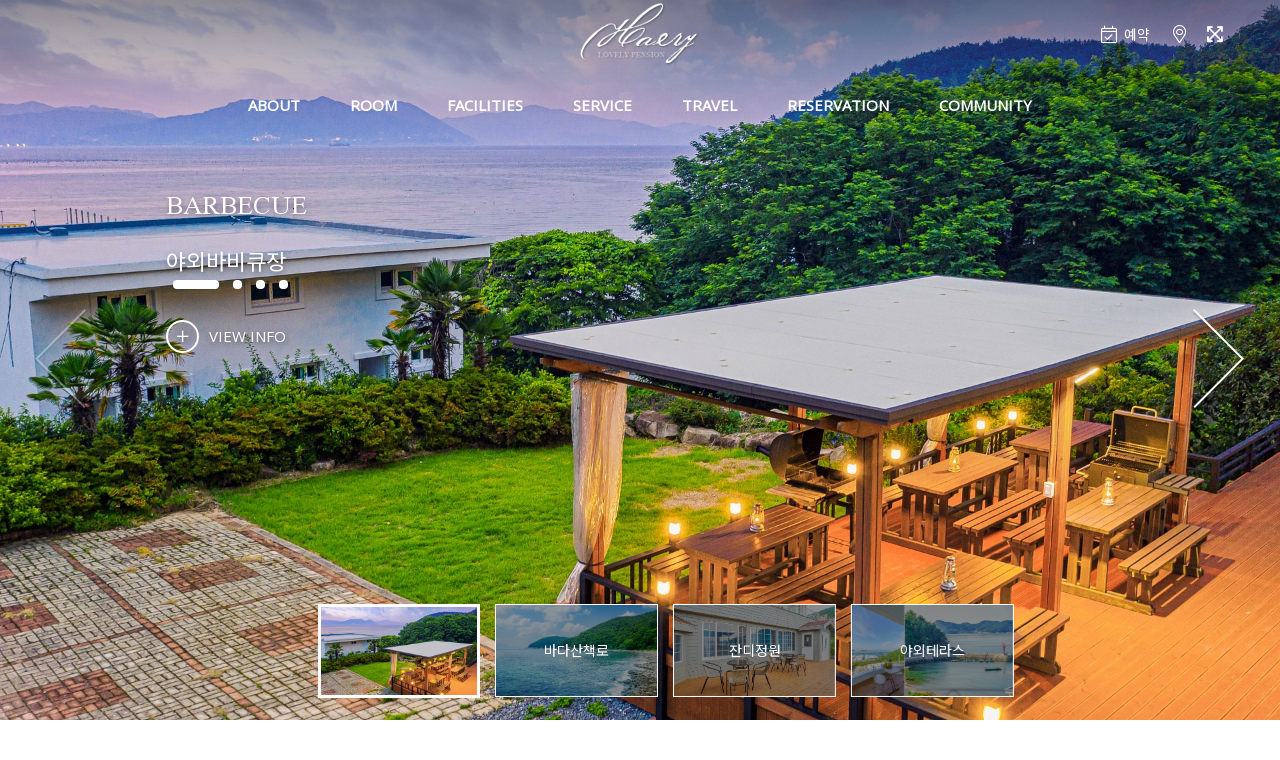

--- FILE ---
content_type: text/html
request_url: http://haery.co.kr/include/fac.php?biz_code=P202006012&menutree_idx=37086
body_size: 10885
content:
<!DOCTYPE html>
<html>
<head>
<meta charset="utf-8">
<meta http-equiv="X-UA-Compatible" content="IE=edge">
<meta name="apple-mobile-web-app-capable" content="yes" />
<meta name="viewport" content="width=device-width, initial-scale=1">
<meta name="viewport" content="width=device-width,initial-scale=1.0,minimum-scale=0,maximum-scale=10,user-scalable=yes">


<title>여수해리펜션</title>

<link rel="shortcut icon" type="image/x-icon" href="http://img.einet.kr/P202006012/favicon.ico?v=1593739761" />

<link type="text/css" rel="stylesheet" href="/include/css/builder/reset.css?v=1593739761" />
<link type="text/css" rel="stylesheet" href="/include/rspn01/P202006012/css/common.css?v=1593739761" />
<link type="text/css" rel="stylesheet" href="/include/css/builder/animate.css" />
<link type="text/css" rel="stylesheet" href="/include/css/builder/awesome.css" />
<link type="text/css" rel="stylesheet" href="/include/css/builder/swiper.min.css" />
<link type="text/css" rel="stylesheet" href="/include/css/owl/owl.carousel.min.css"/>
<link type="text/css" rel="stylesheet" href="/include/css/owl/owl.theme.default.min.css" />
<link type="text/css" rel="stylesheet" href="/include/css/scrollmotion/scrollBlockMove.css" />

<script>
var deviceType = 'computer' ;
var g_biz_name = '여수해리펜션' ;
var g_owner_name = '김점자' ;
var g_biz_no = '417-06-95916' ;
var g_road_addr = '전라남도 여수시 돌산읍 계동로 390' ;
var g_jibun_addr = '전라남도 여수시 돌산읍 평사리 297-27' ;
var g_mailorder_no = '2013-전남여수-0117' ;
var g_user_hp = '010-3657-9716' ;
var g_user_tel = '061-641-7814' ;
var g_admin_hp = '010-3657-9716' ;
var g_bank_info = [{"dong":"","bank_name":"IBK기업은행","bank_no":"193-095409-01-011","bank_owner":"해리펜션김점자","bank_use_yn":"Y"}] ;
</script>

<script src="/include/jscript/jquery-2.2.4.min.js"></script>
<script src="/include/rspn01/P202006012/jscript/common.js?v=1593739761"></script>
<script src="/include/jscript/owl/owl.carousel.min.js"></script>
<script src="/include/jscript/swiper.min.js"></script>
<script src="/include/jscript/ScrollMagic.min.js"></script>
<script src="/include/jscript/TweenMax.min.js"></script>
<script src="/include/jscript/ScrollToPlugin.min.js"></script>
<script src="/include/jscript/animation.gsap.min.js"></script>
<script src="/include/jscript/webfontloader.js"></script>
<script src="/include/jscript/scrollmotion/scrollBlockMove.js"></script> 
<script src="/include/jscript/scrollmotion/scrollParallax.js"></script>

<script>
var data_room = [{"idx":"37079","dong_idx":"37078","dong_title":"ROOMS","dong_copy":"","dong_color":"#4d8b89","room_name":"\uc740\ud61c","eng_title":"FAVOR","room_class":"\uc6d0\ub8f8\ud615(\uce68\ub300), \ud654\uc7a5\uc2e4","room_class_etc":"","room_type":"\ucee4\ud50c, \uac00\uc871","room_type_etc":"","pyeong":"13","pyeong_m2":"43","limit_man":"2","max_man":"4","adult_excess":"10000","child_excess":"10000","baby_excess":"10000","facilities":"TV, \uce68\ub300, \uc5d0\uc5b4\ucee8, \ub0c9\uc7a5\uace0, \uc2dd\ud0c1, \uc804\uc790\ub808\uc778\uc9c0, \uc8fc\ubc29\uae30\uad6c\uc77c\uccb4, \uc2dd\uae30\ub958\uc77c\uccb4, \uc18c\ud615\uc18c\ud30c, Wi-Fi","room_remark":"\uc624\uc158\ubdf0, \uac1c\ubcc4\ud14c\ub77c\uc2a4","room_info":"","add_ddnayo_id":"","checkin1":"15","checkin2":"22","checkout":"11","checkin_etc1":"","checkin_etc2":"","checkout_etc":"","excess_info":"","ddnayo_no":"10388","room_no":"0","use_yn":"Y","price_open_yn":"Y"},{"idx":"37080","dong_idx":"37078","dong_title":"ROOMS","dong_copy":"","dong_color":"#4d8b89","room_name":"\ucd95\ubcf5","eng_title":"BLESS","room_class":"\uc6d0\ub8f8\ud615(\uce68\ub300), \ud654\uc7a5\uc2e4","room_class_etc":"","room_type":"\ucee4\ud50c, \uac00\uc871","room_type_etc":"","pyeong":"13","pyeong_m2":"43","limit_man":"2","max_man":"4","adult_excess":"10000","child_excess":"10000","baby_excess":"10000","facilities":"TV, \uce68\ub300, \uc5d0\uc5b4\ucee8, \ub0c9\uc7a5\uace0, \uc2dd\ud0c1, \uc804\uc790\ub808\uc778\uc9c0, \uc8fc\ubc29\uae30\uad6c\uc77c\uccb4, \uc2dd\uae30\ub958\uc77c\uccb4, \uc18c\ud615\uc18c\ud30c, Wi-Fi","room_remark":"\uc624\uc158\ubdf0, \uac1c\ubcc4\ud14c\ub77c\uc2a4","room_info":"","add_ddnayo_id":"","checkin1":"15","checkin2":"22","checkout":"11","checkin_etc1":"","checkin_etc2":"","checkout_etc":"","excess_info":"","ddnayo_no":"10389","room_no":"0","use_yn":"Y","price_open_yn":"Y"},{"idx":"37081","dong_idx":"37078","dong_title":"ROOMS","dong_copy":"","dong_color":"#4d8b89","room_name":"\uc0ac\ub791","eng_title":"LOVE","room_class":"\uac70\uc2e4\ubd84\ub9ac\ud615, \uce68\ub300\ub8f8, \ud654\uc7a5\uc2e4","room_class_etc":"","room_type":"\uac00\uc871","room_type_etc":"","pyeong":"15","pyeong_m2":"50","limit_man":"4","max_man":"6","adult_excess":"10000","child_excess":"10000","baby_excess":"10000","facilities":"TV, \uce68\ub300, \uc5d0\uc5b4\ucee8, \ub0c9\uc7a5\uace0, \uc2dd\ud0c1, \uc804\uc790\ub808\uc778\uc9c0, \uc8fc\ubc29\uae30\uad6c\uc77c\uccb4, \uc2dd\uae30\ub958\uc77c\uccb4, \uc18c\ud615\uc18c\ud30c, Wi-Fi","room_remark":"\uc624\uc158\ubdf0, \uac1c\ubcc4\ud14c\ub77c\uc2a4","room_info":"","add_ddnayo_id":"","checkin1":"15","checkin2":"22","checkout":"11","checkin_etc1":"","checkin_etc2":"","checkout_etc":"","excess_info":"","ddnayo_no":"10390","room_no":"0","use_yn":"Y","price_open_yn":"Y"},{"idx":"37082","dong_idx":"37078","dong_title":"ROOMS","dong_copy":"","dong_color":"#4d8b89","room_name":"\uc18c\ub9dd","eng_title":"HOPE","room_class":"\uac70\uc2e4\ubd84\ub9ac\ud615, \uce68\ub300\ub8f8, \ud654\uc7a5\uc2e4","room_class_etc":"","room_type":"\uac00\uc871","room_type_etc":"","pyeong":"16","pyeong_m2":"53","limit_man":"4","max_man":"6","adult_excess":"10000","child_excess":"10000","baby_excess":"10000","facilities":"TV, \uce68\ub300, \uc5d0\uc5b4\ucee8, \ub0c9\uc7a5\uace0, \uc2dd\ud0c1, \uc804\uc790\ub808\uc778\uc9c0, \uc8fc\ubc29\uae30\uad6c\uc77c\uccb4, \uc2dd\uae30\ub958\uc77c\uccb4, \uc18c\ud615\uc18c\ud30c, Wi-Fi","room_remark":"\uc624\uc158\ubdf0, \uac1c\ubcc4\ud14c\ub77c\uc2a4","room_info":"","add_ddnayo_id":"","checkin1":"15","checkin2":"22","checkout":"11","checkin_etc1":"","checkin_etc2":"","checkout_etc":"","excess_info":"","ddnayo_no":"10391","room_no":"0","use_yn":"Y","price_open_yn":"Y"},{"idx":"37083","dong_idx":"37078","dong_title":"ROOMS","dong_copy":"","dong_color":"#4d8b89","room_name":"\uae30\uc068(\ube44\uacf5\uac1c)","eng_title":"HAPPY","room_class":"\uc6d0\ub8f8\ud615(\uce68\ub300), \ud654\uc7a5\uc2e4","room_class_etc":"","room_type":"\ucee4\ud50c","room_type_etc":"","pyeong":"8","pyeong_m2":"26","limit_man":"2","max_man":"2","adult_excess":"10000","child_excess":"10000","baby_excess":"10000","facilities":"TV, \uce68\ub300, \uc5d0\uc5b4\ucee8, \ub0c9\uc7a5\uace0, \uc2dd\ud0c1, \uc804\uc790\ub808\uc778\uc9c0, \uc8fc\ubc29\uae30\uad6c\uc77c\uccb4, \uc2dd\uae30\ub958\uc77c\uccb4, \uc18c\ud615\uc18c\ud30c, Wi-Fi","room_remark":"\uc624\uc158\ubdf0, \uac1c\ubcc4\ud14c\ub77c\uc2a4","room_info":"","add_ddnayo_id":"","checkin1":"15","checkin2":"22","checkout":"11","checkin_etc1":"","checkin_etc2":"","checkout_etc":"","excess_info":"","ddnayo_no":"10392","room_no":"0","use_yn":"N","price_open_yn":"Y"},{"idx":"37084","dong_idx":"37078","dong_title":"ROOMS","dong_copy":"","dong_color":"#4d8b89","room_name":"\ubbff\uc74c","eng_title":"BELIEF","room_class":"\uac70\uc2e4\ubd84\ub9ac\ud615, \uc628\ub3cc\ub8f83, \ud654\uc7a5\uc2e4","room_class_etc":"","room_type":"\ub2e8\uccb4","room_type_etc":"","pyeong":"53","pyeong_m2":"175","limit_man":"12","max_man":"12","adult_excess":"10000","child_excess":"10000","baby_excess":"10000","facilities":"TV, \uce68\uad6c\ub958, \uc5d0\uc5b4\ucee8, \ub0c9\uc7a5\uace0, \uc2dd\ud0c1, \uc804\uc790\ub808\uc778\uc9c0, \uc8fc\ubc29\uae30\uad6c\uc77c\uccb4, \uc2dd\uae30\ub958\uc77c\uccb4, \uc18c\ud615\uc18c\ud30c, Wi-Fi","room_remark":"\uc624\uc158\ubdf0, \uac1d\uc2e4\uc55e\ub370\ud06c","room_info":"","add_ddnayo_id":"","checkin1":"15","checkin2":"22","checkout":"11","checkin_etc1":"","checkin_etc2":"","checkout_etc":"","excess_info":"","ddnayo_no":"10393","room_no":"0","use_yn":"Y","price_open_yn":"Y"}] ;

var data_fac = [{"idx":"37086","title":"\uc57c\uc678\ubc14\ube44\ud050\uc7a5","eng_title":"BARBECUE","copy":"","use_yn":"Y","content":"<p>\uc544\ub984\ub2e4\uc6b4 \uc5ec\uc218\uc758 \ubc14\ub2e4\ub97c \ubc14\ub77c\ubcf4\uba70 \uc990\uae30\ub294 \ubc14\ube44\ud050 \ud30c\ud2f0. \uc57c\uc678\uc5d0 \uc804\uc6a9 \ubc14\ubca0\ud050\uc7a5\uc5d0\uc11c \uc900\ube44\ud574 \uc624\uc2e0 \uc7ac\ub8cc\ub4e4\ub85c \ub9db\uc788\uace0 \ub0ad\ub9cc\uc801\uc778 \ubd84\uc704\uae30\uc758 \ubc14\ube44\ud050\ub97c \uc990\uae38 \uc218 \uc788\uc2b5\ub2c8\ub2e4.<\/p> "},{"idx":"37087","title":"\ubc14\ub2e4\uc0b0\ucc45\ub85c","eng_title":"ESPLANADE","copy":"","use_yn":"Y","content":"<p>\ud39c\uc158\uacfc \uc774\uc5b4\uc9c0\ub294 \uae38\uc744 \ub530\ub77c \ub0b4\ub824\uac00\ub2e4 \ubcf4\uba74 \ubc14\ub2e4\uc640 \uc5f0\uacb0\ub418\uc5b4 \ud30c\ub3c4\uc18c\ub9ac\uc640 \uc0c1\ucf8c\ud55c \ubc14\ub2f7\ubc14\ub78c\uc5d0 \uae30\ubd84\uc774 \uc88b\uc544\uc9d1\ub2c8\ub2e4. \ub530\ub73b\ud55c \ucc28 \ud558\uc794 \ud558\uc2dc\uba74\uc11c \uc5ec\uc720 \ub85c\uc774 \uc0b0\ucc45\ud574 \ubcf4\uc138\uc694.<\/p> "},{"idx":"37088","title":"\uc794\ub514\uc815\uc6d0","eng_title":"GARDEN","copy":"","use_yn":"Y","content":"<p>\ud478\ub978 \uc794\ub514\uc640 \ub2e4\uc591\ud55c \uaf43\ub4e4\uc774 \ud39c\uc158\uc744 \ub458\ub7ec\uc2f8\uace0 \uc788\uc5b4 \uc790\uc5f0\uc5d0\uc11c \ud790\ub9c1\uc774 \ub418\ub294 \uc2dc\uac04\uc744 \uac00\uc9c8 \uc218 \uc788\uc2b5\ub2c8\ub2e4.<\/p> "},{"idx":"37089","title":"\uc57c\uc678\ud14c\ub77c\uc2a4","eng_title":"TERRACE","copy":"","use_yn":"Y","content":"<p>\uac01 \uac1d\uc2e4\uc5d0 \uc788\ub294 \uc57c\uc678\ud14c\ub77c\uc2a4\uc5d0\uc11c \uc624\ubd93\ud558\uac8c \ucc28 \ud55c\uc794 \ud558\uc2dc\uba74\uc11c \uc544\ub984\ub2e4\uc6b4 \uc5ec\uc218\uc758 \uc790\uc5f0\uc744 \uac10\uc0c1 \ud574\ubcf4\uc138\uc694.<\/p> "}] ;

var data_service = [{"idx":"37091","title":"\uc22f & \uadf8\ub9b4","eng_title":"CHARCOAL&GRILL","copy":"","use_yn":"Y","content":"<p>\ubc14\ube44\ud050\ud30c\ud2f0\uc5d0 \ud544\uc694\ud55c \uc22f\ubd88\uacfc \uadf8\ub9b4\uc744 \uc900\ube44\ud574 \ub4dc\ub9bd\ub2c8\ub2e4. \ub3fc\uc9c0\uace0\uae30 \ubc14\ube44\ud050\ub294 \ubd88\uac00\uc774\uace0,&nbsp;\uc22f,\uadf8\ub9b4 \uc774\uc6a9\ub8cc\ub294 \ubb34\ub8cc\uc785\ub2c8\ub2e4.<\/p> "},{"idx":"37092","title":"\uc591\ub150\uc81c\uacf5&\ucee4\ud53c","eng_title":"CONDIMENT&COFFEE","copy":"","use_yn":"N","content":"<p>\uae5c\ube61\ud558\uace0 \uc591\ub150\uc744 \uc548\uac00\uc9c0\uace0 \uc624\uc168\ub098\uc694? \ud39c\uc158\uc5d0 \uae30\ubcf8\uc591\ub150\uc744 \uad6c\ube44\ud574 \ub450\uc5c8\uc2b5\ub2c8\ub2e4. \ud544\uc694 \ud558\uc2dc\uba74 \ub9d0\uc500 \ud574 \uc8fc\uc138\uc694. \ub354\ubd88\uc5b4 \ub9db\uc788\ub294 \ucee4\ud53c\ub3c4 \uc900\ube44\ud574\ub193\uc558\uc5b4\uc694. \uc2dd\uc0ac \ud6c4 \ub610\ub294 \uc0b0\ucc45\ud558\uba74\uc11c \ucc28 \ud558\uc794 \ud558\uc154\ub3c4 \uc88b\uc744\uac70 \uac19\uc544\uc694.<\/p> "},{"idx":"37093","title":"\ud560\uc778\uad8c\uc81c\uacf5","eng_title":"COUPON","copy":"","use_yn":"N","content":"<p><strong>[\ub808\uc77c\ubc14\uc774\ud06c]<\/strong><\/p>  <p>\uc5ec\uc218\uc758 \uc544\ub984\ub2e4\uc6b4 \ubc14\ub2e4\uacbd\uad00\uc744 \ubcf4\uba70 \uc990\uae30\ub294 \ud574\uc591 \ub808\uc77c \ubc14\uc774\ud06c \ud574\ub9ac\ud39c\uc158 \uace0\uac1d\ub2d8\ub4e4\uc5d0\uac8c \ubaa8\ub450 \ub4dc\ub9ac\ub294 20%\ud560\uc778\ud61c\ud0dd<\/p>  <p>&nbsp;<\/p>  <p><strong>[\uc544\ucfe0\uc544\ub9ac\uc6c0 \ud560\uc778\uad8c]<\/strong><\/p>  <p>\ud39c\uc158\uc9c0\uae30\uc5d0\uac8c \ub9d0\uc500\ud574 \uc8fc\uc2dc\uba74 \uc544\ucfe0\uc544\ub9ac\uc6c0 \ud560\uc778\uad8c\uc744 \uc81c\uacf5\ud574 \ub4dc\ub9bd\ub2c8\ub2e4.<\/p> "},{"idx":"37094","title":"\ubb34\uc120\uc778\ud130\ub137","eng_title":"WI-FI","copy":"","use_yn":"Y","content":"<p>\ud574\ub9ac\ud39c\uc158 \uc5b4\ub290 \uacf3\uc5d0\uc11c\ub3c4 \ubb34\uc120 \uc778\ud130\ub137(wifi)\uc744 \uc774\uc6a9\ud560 \uc218 \uc788\uc2b5\ub2c8\ub2e4. \ub370\uc774\ud130 \uac71\uc815 \uc5c6\uc774 \ub9c8\uc74c\uaecf \uc0ac\uc6a9 \ud558\uc138\uc694.<\/p> "}] ;

var data_travel = [{"idx":"37096","title":"\uc5ec\uc218\uc5d1\uc2a4\ud3ec","eng_title":"TRAVEL #01","copy":"","use_yn":"Y","distance":"\uc790\ub3d9\ucc28\ub85c 15\ubd84","homepage":"","content":"<p>\uc5ec\uc218\uc138\uacc4\ubc15\ub78c\ud68c\ub294 \uad6d\uc81c\ubc15\ub78c\ud68c\uc0ac\ubb34\uad6d(BIE)\uc774 \uacf5\uc778\ud55c \uad6d\uc81c\ubc15\ub78c\ud68c\ub85c\uc11c \ubc14\ub2e4, \ub545, \uc232, \ubc14\ub78c\uc758 \uacf5\uac04 \ub4f1 4\uac00\uc9c0 \ud14c\ub9c8\ub85c \uad6c\uc131\ud574 &#39;\ud574\uc591\uacfc \uc721\uc9c0, \uc778\ub958\uc640 \uc790\uc5f0 \uacfc\uac70\uc640 \ubbf8\ub798\uc758 \uc870\ud654&#39;\ub97c \uad6c\ud604\ud558\ub294 \uc9c0\uad6c\ucd0c \ucd5c\ub300 \ucd95\uc81c\uc785\ub2c8\ub2e4.<\/p> "},{"idx":"37097","title":"\ud574\uc591\uc218\uc0b0\uacfc\ud559\uad00","eng_title":"TRAVEL #02","copy":"","use_yn":"Y","distance":"\uc790\ub3d9\ucc28\ub85c 2\ubd84","homepage":"","content":"<p>\ub300\ub3c4\uc2dc\uc758 \uc218\uc871\uad00\uc5d0\uc11c\ub294 \ubcfc \uc218 \uc5c6\ub294 \ub2e4\uc591\ud55c \uc804\uc2dc\uc2dc\uc124\uacfc \ud574\uc591 \uc0dd\ubb3c\uc744 \uc804\uc2dc\ud558\uace0 \uc788\uc2b5\ub2c8\ub2e4. \ub300\ud615 \uc218\uc870\ub97c \ud3ec\ud568\ud55c 35\ub300\uc758 \uc218\uc870\uc5d0\ub294 \uc804\ub0a8\ub3c4 \ub3c4\uc5b4\uc778 \ucc38\ub3d4\uc744 \ube44\ub86f\ud574 \uac70\ubd81\uc774, \uc790\ub9ac\ub3d4, \uc3e8\ubc45\uc774, \ub178\ub791\uac00\uc624\ub9ac \ub4f1 100\uc5ec\uc885\uc758 \ub0a8\ud574\uc548 \ud1a0\uc0b0\uc5b4\uc885 2,000\ub9c8\ub9ac\ub97c \uc804\uc2dc\ud558\uace0 \uc788\uc2b5\ub2c8\ub2e4.<\/p> "},{"idx":"37098","title":"\uc21c\ucc9c\ub9cc \uc815\uc6d0\ubc15\ub78c\ud68c","eng_title":"TRAVEL #03","copy":"","use_yn":"Y","distance":"\uc790\ub3d9\ucc28\ub85c 40\ubd84","homepage":"","content":"<p>2013\ub144 \ubd04! \uc21c\ucc9c\ub9cc\uc5d0 \uc608\uc05c \uc815\uc6d0\uc774 \ub9cc\ub4e4\uc5b4\uc84c\uc2b5\ub2c8\ub2e4. \ub300\ud55c\ubbfc\uad6d \uc0dd\ud0dc\uc218\ub3c4 \uc21c\ucc9c\uc5d0\uc11c\ub294 \uc6b0\ub9ac\ub098\ub77c\uc5d0\uc11c \ucc98\uc74c\uc73c\ub85c \uad6d\uc81c\uae30\uad6c\uc758 \uacf5\uc778\uc744 \ubc1b\uc544 \uad6d\uc81c\uc815\uc6d0\ubc15\ub78c\ud68c\ub97c \uac1c\ucd5c\ud569\ub2c8\ub2e4. 2013\ub144 4\uc6d4 \ubd80\ud130 10\uc6d4\uae4c\uc9c0 6\uac1c\uc6d4 \ub3d9\uc548 \uc0dd\ud0dc\uacc4\uc758 \ubcf4\uace0 \uc21c\ucc9c\ub9cc \uc77c\uc6d0\uc758 \uad11\ud65c\ud55c \uba74\uc801\uc5d0\uc11c \ud3bc\uccd0\uc9c0\ub294 \uad6d\uc81c\uc815\uc6d0\ubc15\ub78c\ud68c\ub294 150\ub144\uc5d0 \uac78\uccd0 \uc720\ub7fd \ub4f1 \uc120\uc9c4\uad6d\uc5d0\uc11c \ubcf4\ud3b8\ud654 \ub418\uc5b4 \uc654\uc73c\uba70, \ud604\ub300\uc5d0 \uc774\ub974\ub7ec \ub3c4\uc2dc\uc7ac\uc0dd\uacfc \ud658\uacbd\uacc4\ud68d\uc758 \uc77c\ud658\uc73c\ub85c \ubc1c\uc804\ud558\uc600\uace0, \ub2e4\uc591\ud55c \ud615\ud0dc\uc758 \uc0dd\ud0dc\uc815\uc6d0\uc774 \uc870\uc131\ub418\uc5b4 \uc2dc\uac04\uc774 \uc9c0\ub0a0\uc218\ub85d \uc218\ubaa9\uacfc \uaf43\uc774 \uc5b4\uc6b0\ub7ec\uc838 \uadf8 \uac00\uce58\uac00 \ub192\uc544\uc9c0\ub294 \ubbf8\ub798\ud615 \ubc15\ub78c\ud68c\uc785\ub2c8\ub2e4.<\/p> "},{"idx":"37099","title":"\ubc29\uc8fd\ud3ec\ud574\ubcc0","eng_title":"TRAVEL #04","copy":"","use_yn":"Y","distance":"\uc790\ub3d9\ucc28\ub85c 10\ubd84","homepage":"","content":"<p>\ubc29\uc8fd\ud3ec\ud574\ubcc0\uc740 \ud558\uc580 \ubaa8\ub798\uc0ac\uc7a5\uc774 \ud2b9\uc9d5\uc73c\ub85c \uc218\uc2ec\uacfc \uacbd\uc0ac\ub3c4\uac00 \uc644\ub9cc\ud558\uace0 \ubb3c\uc774 \ub9d1\uc73c\uba70 \uc8fc\ubcc0 \ud574\uc548 \uacbd\uad00\uc774 \uc218\ub824\ud55c \uacf3\uc785\ub2c8\ub2e4.<\/p> "},{"idx":"37100","title":"\uae08\uc624\ub3c4 \ube44\ub839\uae38","eng_title":"TRAVEL #05","copy":"","use_yn":"Y","distance":"\uc790\ub3d9\ucc28\ub85c 15\ubd84","homepage":"","content":"<p>\uc870\uc120\uc2dc\ub300 \uba85\uc131\ud669\ud6c4\uac00 \uc0ac\ub78c\ub4e4\uc758 \ucd9c\uc785\uc744 \uae08\ud558\uba70 \uc544\ub084 \uc815\ub3c4\ub85c \uc0ac\ub791\ud588\ub358 \uc12c \uae08\uc624\ub3c4. \uc0ac\ub78c\ub4e4\uc758 \ubc1c\uae38\uc774 \uc801\uc5b4 \uc790\uc5f0\uadf8\ub300\ub85c\uc758 \ubaa8\uc2b5\uc774 \uc7a5\uad00\uc778 \uae08\uc624\ub3c4\uc5d0\ub294 \ucd5c\uadfc 1\ubc152\uc77c \ucd2c\uc601\uc9c0\ub85c \uc18c\uac1c\ub418\uba74\uc11c \uc0ac\ub78c\ub4e4\uc5d0\uac8c \ucc28\ucc28 \uc54c\ub824\uc9c0\uace0 \uc788\ub294 \uc12c\uc785\ub2c8\ub2e4. \uae08\uc624\ub3c4 \uc12c\uc758 \uc678\uacfd \uc808\ubcbd\uc744 \ub530\ub77c \ub0b8 \uae38\uc744 \ub530\ub77c \uac77\ub2e4\ubcf4\uba74 \uc544\ucc14\ud55c \uc808\ubcbd\uacfc \uadf8 \uc808\ubcbd\uc5d0\uc11c \ubcf4\ub294 \ud478\ub978 \ubc14\ub2e4\uc758 \uc7a5\uba74\uc740 \ud3c9\uc0dd \uc78a\uc9c0 \ubabb\ud560 \ucd94\uc5b5\uc744 \ub2f4\uac8c \ub420 \uac83\uc785\ub2c8\ub2e4.<\/p> "},{"idx":"37101","title":"\ud56d\uc77c\uc554","eng_title":"TRAVEL #06","copy":"","use_yn":"Y","distance":"\uc790\ub3d9\ucc28\ub85c 25\ubd84","homepage":"","content":"<p>\uad6d\ub0b4 \ucd5c\uace0\uc758 \ud574\ub3cb\uc774 \uba85\uc18c\uc778 \ud5a5\uc77c\uc554\uc740 \uc6b0\ub9ac\ub098\ub77c 4\ub300 \uad00\uc74c \uae30\ub3c4\ucc98 \uc911 \ud558\ub098\uace0 \uc774\uacf3\uc5d0\uc11c \uae30\ub3c4\ub97c \ub4dc\ub9ac\uba74 \uc18c\uc6d0\uc774 \uc774\ub8e8\uc5b4\uc9c4\ub2e4\uace0 \ud569\ub2c8\ub2e4. \uadf8\ub9ac\uace0 \ub9e4\ub144 \uc5f4\ub9ac\ub294 \ud5a5\uc77c\uc554\uc77c\ucd9c\uc81c\ub294 \uc0ac\ub78c\ub4e4\uc758 \ubc1c\uae38\uc774 \uc7a6\uace0 \uac01\uac01\uc758 \uc18c\uc6d0\uc744 \uac04\uc808\ud788 \ubc14\ub77c\ub294 \uc0ac\ub78c\ub4e4\ub85c \ubd81\uc801\uc774\ub294 \uacf3\uc785\ub2c8\ub2e4. &nbsp;<\/p> "},{"idx":"37102","title":"\uc5ec\uc218\uc608\uc220\ub79c\ub4dc","eng_title":"TRAVEL #07","copy":"","use_yn":"Y","distance":"\uc790\ub3d9\ucc28\ub85c 5\ubd84","homepage":"","content":"<p>\uad6d\ub0b4 \ucd5c\ub300 1,000\ud3c9\uc73c\ub85c \uad6c\uc131\ub41c 3D \ud2b8\ub9ad\uc544\ud2b8 \ubba4\uc9c0\uc5c4, \ub2e4\uc591\ud55c \ud14c\ub9c8\ub97c \ubc14\ud0d5\uc73c\ub85c \uad6c\uc131\ub41c \uacf5\uac04\uacfc AR \uae30\uc220\uc744 \uc811\ubaa9\ud55c \uc544\ud2b8\uacf5\uac04\uc785\ub2c8\ub2e4.<\/p> "}] ;

var data_board = [{"board_idx":"24957","board_name":"\uacf5\uc9c0\uc0ac\ud56d","board_type":"NOTICE","board_copy":"\ud39c\uc158\ub0b4 \uc18c\uc2dd\ubc0f \uac01\uc885 \uc774\ubca4\ud2b8\uc5d0 \ub300\ud55c \ub0b4\uc6a9\uc744 \uc548\ub0b4\ud574 \ub4dc\ub9bd\ub2c8\ub2e4.","use_yn":"Y","page_limit":"10"},{"board_idx":"24958","board_name":"FAQ","board_type":"FAQ","board_copy":"\uc6b0\ub9ac \ud39c\uc158\uc5d0 \ub300\ud574 \uc790\uc8fc\ubb3b\ub294 \uc9c8\ubb38\ub4e4\uc744 \uc548\ub0b4\ud574 \ub4dc\ub9bd\ub2c8\ub2e4.","use_yn":"Y","page_limit":"10"},{"board_idx":"24959","board_name":"\uc608\uc57d\ubb38\uc758","board_type":"NORMAL","board_copy":"\ud39c\uc158\uc608\uc57d\uc5d0 \ub300\ud55c \ubb38\uc758\ub0b4\uc6a9\uc744 \uc62c\ub824 \uc8fc\uc138\uc694~","use_yn":"N","page_limit":"10"},{"board_idx":"24960","board_name":"\uc5ec\ud589\ud6c4\uae30","board_type":"NORMAL","board_copy":"\ud39c\uc158\uc744 \uc774\uc6a9\ud558\uc2e0 \ud6c4\uc5d0 \uacaa\uc73c\uc168\ub358 \ub530\ub048\ub530\ub048\ud55c \ud6c4\uae30\ub97c \uc62c\ub824\uc8fc\uc138\uc694~","use_yn":"N","page_limit":"10"}] ;

var data_enterprise = {"biz_name":"\uc5ec\uc218\ud574\ub9ac\ud39c\uc158","user_hp":"010-3657-9716","add_user_hp":"--","admin_hp":"010-3657-9716","user_tel":"061-641-7814","user_email":"seongil514@naver.com","owner_name":"\uae40\uc810\uc790","road_addr":"\uc804\ub77c\ub0a8\ub3c4 \uc5ec\uc218\uc2dc \ub3cc\uc0b0\uc74d \uacc4\ub3d9\ub85c 390","jibun_addr":"\uc804\ub77c\ub0a8\ub3c4 \uc5ec\uc218\uc2dc \ub3cc\uc0b0\uc74d \ud3c9\uc0ac\ub9ac 297-27","bank_info":"[{\"dong\":\"\",\"bank_name\":\"IBK\uae30\uc5c5\uc740\ud589\",\"bank_no\":\"193-095409-01-011\",\"bank_owner\":\"\ud574\ub9ac\ud39c\uc158\uae40\uc810\uc790\",\"bank_use_yn\":\"Y\"}]","biz_no":"417-06-95916","mailorder_no":"2013-\uc804\ub0a8\uc5ec\uc218-0117","mailorder_gb":"1","lat":"34.6701192","lng":"127.7834629","season_price_yn":"N","room_print_type":"N","realtime_yn":"Y","realtime_url":"http:\/\/www.ddnayo.com\/RsvSys\/?id_hotel=1296","ddnayo_id":"1296","start_weekday":"\uc77c\uc694\uc77c","end_weekday":"\ubaa9\uc694\uc77c","booking_comp":"ddnayo","booking_id":"1296","booking_sys":"ddnayo","add_ddnayo_id":"","dong_cnt":"0"} ;


$(document).ready(function() {
	var ua = window.navigator.userAgent;
  var msie = ua.indexOf("MSIE ");

    if (msie > 0 || !!navigator.userAgent.match(/Trident.*rv\:11\./)) {
			$('#icon-full').hide() ;
    }

	WebFont.load({
    google: {
    families: ['Scheherazade','Abril Fatface','Rozha One','Titillium Web','Poppins','Lato','Lora','Great Vibes','Playball','Lobster Two','Peddana','Bitter','DM Serif Display','Sarabun','Imprima','Mada','Fredoka One','Shrikhand','Varela Round','Marck Script','Open Sans','Roboto Condensed','Playfair Display','Meie Script','Cinzel','Raleway','Roboto','Montserrat','Charm','Oswald','Libre Baskerville','Noto Serif SC','Quicksand','Fjalla One','Pacifico','Dancing Script','Old Standard TT','Poiret One']
    }
  });

  WebFont.load({ custom: {
    families: ['Nanum Gothic','Nanum Gothic Coding','Nanum Myeongjo','Noto Sans KR','Nanum Pen Script','Nanum Brush Script','Song Myung','Gothic A1','Sunflower','Gaegu','Stylish','Cute Font','Gugi','Do Hyeon','Hi Melody','Gamja Flower'],
    urls: [
     'https://fonts.googleapis.com/earlyaccess/nanumgothic.css',
     'https://fonts.googleapis.com/earlyaccess/nanumgothiccoding.css',
     'https://fonts.googleapis.com/earlyaccess/nanummyeongjo.css',
     'https://fonts.googleapis.com/earlyaccess/notosanskr.css',
     'https://fonts.googleapis.com/earlyaccess/nanumpenscript.css',
     'https://fonts.googleapis.com/earlyaccess/nanumbrushscript.css',
     'https://fonts.googleapis.com/css?family=Song+Myung',
     'https://fonts.googleapis.com/css?family=Gothic+A1',
     'https://fonts.googleapis.com/css?family=Sunflower:300',
     'https://fonts.googleapis.com/css?family=Gaegu',
     'https://fonts.googleapis.com/css?family=Stylish',
     'https://fonts.googleapis.com/css?family=Cute+Font',
     'https://fonts.googleapis.com/css?family=Gugi',
     'https://fonts.googleapis.com/css?family=Do+Hyeon',
     'https://fonts.googleapis.com/css?family=Hi+Melody',
     'https://fonts.googleapis.com/css?family=Gamja+Flower',
    ]
  }});
});

</script>

<script>
var biz_code = 'P202006012';
</script>

<link type="text/css" rel="stylesheet" href="/include/rspn01/P202006012/css/facs.css?v=1593763267"/>
<script src="/include/rspn01/P202006012/jscript/facs.js?v=1593763267"></script>

</head>

<body>
<div class="all_wrap">


<link type="text/css" rel="stylesheet" href="/include/rspn01/P202006012/css/gnb.css?v=1593680509">
<div class="navigation">
	<div class="header_wrap animated fadeInDown slow" id="haeder_wrap">
		<div class="header">
			<div class="logo">
				<a href="/index.html?biz_code=P202006012">
					<img src="http://img.einet.kr/P202006012/logo.png" id="web-logo" alt="logo">
					<img src="http://img.einet.kr/P202006012/mo_logo.png" height="30" id="mobile-logo" alt="logo">
				</a>
			</div>

			<ul class="gnb_menu">
				<li>
					<a class="bigMenu" href="/include/landscape.php?biz_code=P202006012">ABOUT</a>
					<dl class="sub">
						<dt>
							<a class="page" href="/include/landscape.php?biz_code=P202006012">펜션전경</a>
							<a class="page" href="/include/landscape.php?biz_code=P202006012&tab=about4">오시는 길</a>
						</dt>
					</dl>
				</li>
				<li class="room-big-menu">
					<a class="bigMenu" href="/include/rooms.php?biz_code=P202006012">ROOM</a>
					<dl class="sub">
						<dt>
						<a class='page' href='/include/rooms.php?biz_code=P202006012'>룸 미리보기</a>

						<a class="page" data-idx="37079" href="/include/room.php?biz_code=P202006012&menutree_idx=37079">은혜</a><a class="page" data-idx="37080" href="/include/room.php?biz_code=P202006012&menutree_idx=37080">축복</a><a class="page" data-idx="37081" href="/include/room.php?biz_code=P202006012&menutree_idx=37081">사랑</a><a class="page" data-idx="37082" href="/include/room.php?biz_code=P202006012&menutree_idx=37082">소망</a><a class="page" data-idx="37083" href="/include/room.php?biz_code=P202006012&menutree_idx=37083">기쁨(비공개)</a><a class="page" data-idx="37084" href="/include/room.php?biz_code=P202006012&menutree_idx=37084">믿음</a>						</dt>
					</dl>
				</li>
				<li class="fac-big-menu">
					<a class="bigMenu" href="/include/facs.php?biz_code=P202006012">FACILITIES</a>
					<dl class="sub">
						<dt>
						
													<a class="page" data-idx="37086" href="/include/fac.php?biz_code=P202006012&menutree_idx=37086">야외바비큐장</a>
													<a class="page" data-idx="37087" href="/include/fac.php?biz_code=P202006012&menutree_idx=37087">바다산책로</a>
													<a class="page" data-idx="37088" href="/include/fac.php?biz_code=P202006012&menutree_idx=37088">잔디정원</a>
													<a class="page" data-idx="37089" href="/include/fac.php?biz_code=P202006012&menutree_idx=37089">야외테라스</a>
												</dt>
					</dl>
				</li>
								<li class="service-big-menu">
					<a class="bigMenu" href="/include/services.php?biz_code=P202006012">SERVICE</a>
					<dl class="sub">
						<dt>

							
															<a class="page" data-idx="37091" href="/include/service.php?biz_code=P202006012&menutree_idx=37091">숯 & 그릴</a>
															<a class="page" data-idx="37092" href="/include/service.php?biz_code=P202006012&menutree_idx=37092">양념제공&커피</a>
															<a class="page" data-idx="37093" href="/include/service.php?biz_code=P202006012&menutree_idx=37093">할인권제공</a>
															<a class="page" data-idx="37094" href="/include/service.php?biz_code=P202006012&menutree_idx=37094">무선인터넷</a>
													</dt>
					</dl>
				</li>
								<li class="travel-big-menu">
					<a class="bigMenu" href="/include/travels.php?biz_code=P202006012">TRAVEL</a>
					<dl class="sub">
						<dt>

						
													<a class="page" data-idx="37096" href="/include/travel.php?biz_code=P202006012&menutree_idx=37096">여수엑스포</a>
													<a class="page" data-idx="37097" href="/include/travel.php?biz_code=P202006012&menutree_idx=37097">해양수산과학관</a>
													<a class="page" data-idx="37098" href="/include/travel.php?biz_code=P202006012&menutree_idx=37098">순천만 정원박람회</a>
													<a class="page" data-idx="37099" href="/include/travel.php?biz_code=P202006012&menutree_idx=37099">방죽포해변</a>
													<a class="page" data-idx="37100" href="/include/travel.php?biz_code=P202006012&menutree_idx=37100">금오도 비령길</a>
													<a class="page" data-idx="37101" href="/include/travel.php?biz_code=P202006012&menutree_idx=37101">항일암</a>
													<a class="page" data-idx="37102" href="/include/travel.php?biz_code=P202006012&menutree_idx=37102">여수예술랜드</a>
												</dt>
					</dl>
				</li>
				<li class="reser-big-menu">
					<a class="bigMenu" href="/include/reservation.php?biz_code=P202006012">RESERVATION</a>
					<dl class="sub">
						<dt>
							<a class="page" href="/include/reservation.php?biz_code=P202006012&tab=1">실시간예약</a>
							<a class="page" href="/include/reservation.php?biz_code=P202006012&tab=2">요금가이드</a>
						</dt>
					</dl>
				</li>
				<li class="comm-big-menu">
					<a class="bigMenu" href="/include/community.php?biz_code=P202006012&board_id=24957">COMMUNITY</a>
					<dl class="sub">
						<dt>
													<a class="page" data-idx="24957" href="/include/community.php?biz_code=P202006012&board_id=24957">공지사항</a>
													<a class="page" data-idx="24958" href="/include/community.php?biz_code=P202006012&board_id=24958">FAQ</a>
													<a class="page" data-idx="24959" href="/include/community.php?biz_code=P202006012&board_id=24959">예약문의</a>
													<a class="page" data-idx="24960" href="/include/community.php?biz_code=P202006012&board_id=24960">여행후기</a>
												</dt>
					</dl>
				</li>
			</ul>

			<div class="quick_menu">
				<div class="social_icon">
					<ul>

					</ul>
				</div>

				<div class="other_icon">
					<ul>
						<li>
							<a class="icon_reserve" href="/include/reservation.php?biz_code=P202006012" title="실시간계약">
								<span class="fal fa-calendar-check" id="icon-booking1"></span>
							</a>
						</li>
						<li>
							<a class="icon_marker" href="javascript:void(0)" title="오시는길">
								<span class="fal fa-map-marker-alt" id="icon-marker"></span>
							</a>
						</li>

						<a class="icon_fullscreen">
							<span class="far fa-expand-arrows" id="icon-full" title="전체화면보기"></span>
							<span class="far fa-window-alt" id="icon-normal" style="display:none"></span>
						</a>
					</ul>
				</div>
			</div>

			<!-- 모바일 -->
			<div class="menu_open" id="menu_open">
				<div class="menu_icon">
					<span class="line"></span>
					<span class="line"></span>
					<span class="line"></span>
				</div>
			</div>

            <div style="position:fixed; background-color:#000; opacity:0.6; top:0; bottom:0; left:0; right:0; display:none; " id="backClose"></div>
			<div class="gnb_menu_mobile_inner">
                <!----------------------------------------------------------------------------------------------------->
                <!-- Modified By Jubh 2020_04_09 -->
                <style>
                .infoPension { display:none; }
                ul.menuList { display:none; }
                @media screen and (max-width: 820px) {
                    .infoPension { position:relative; width:100%; height:225px; background-color:#666; margin:0 auto; text-align:center; display:block; }
                    .infoPension .closeSidebar { position:absolute; right:20px; top:20px; }
                    .infoPension .closeSidebar i { font-size:30px; color:#fff; }
                    .infoPension .imgPension { position:relative; width:90px; height:90px; background-size:contain; background-repeat:no-repeat; background-color:#fff; background-position:center; color:#fff; display:inline-block; border-radius:50%; text-align:center; line-height:100px; margin-top:25px; }
                    .infoPension .namePension { position:relative; font-family:'Noto Sans KR'; font-size:17px; color:#fff; text-align:center; margin-top:10px; }
                    .infoPension ul.quickIcon { position:relative; margin:23px 26px 20px; list-style:none; overflow:hidden; }
                    .infoPension ul.quickIcon li { float:left; width:33.3%; text-align:center; }
                    .infoPension ul.quickIcon li i { font-size:20px; color:#fff; }
                    .infoPension ul.quickIcon li span { font-family:'Noto Sans KR'; font-size:13px; font-weight:normal; color:#fff; display:block; margin-top:10px; }
                    ul.menuList { position: relative; display: inline-block; width: 100%; vertical-align: top; overflow-y: auto; background-color: rgba(255,255,255,1); height:100%; }
                    ul.menuList li.menuTitle { position: relative; display: block; text-align: left; font-size: 14px; margin:0 15px; border-bottom:1px solid #ddd; overflow:hidden; }
                    ul.menuList li.menuTitle i { display:inline-block; position:absolute; top:25px; right:5px; font-size:14px; color:#666; }
                    ul.menuList li.menuTitle span { font-family:'Noto Sans KR'; font-size:19px; height:60px; line-height:60px; font-weight:bold; color:#333; display:block; }
                    ul.menuList li.menuTitle ul.subMenuList { margin:0 20px; display:none; }
                    ul.menuList li.menuTitle ul.subMenuList li { float:left; width:50%; font-family:'Noto Sans KR'; font-size:15px; font-weight:300; color:#333; margin-top:20px; letter-spacing:-0.1em; }
                    ul.menuList li.menuTitle ul.subMenuList li.dong { margin-left:25px; }
                    ul.menuList li.menuTitle ul.subMenuList li:first-child { margin-top:7px; }
                    ul.menuList li.menuTitle ul.subMenuList li:nth-child(2) { margin-top:7px; }
                    ul.menuList li.menuTitle ul.subMenuList li:last-child { margin-bottom:32px; }
                }
                </style>
                <div class="infoPension">
                    <p class="closeSidebar"><i class="fal fa-times" id="sideClose"></i></p>
                    <p class="imgPension" style="background-image:url('http://img.einet.kr/P202006012/mo_img.png'); "></p>
                    <p class="namePension">여수해리펜션</p>
                    <ul class="quickIcon">
                        <li><a href="/include/reservation.php?biz_code=P202006012&tab=1"><i class="fal fa-calendar-alt"></i><span>예약하기</span></a></li>
                        <li><a href="tel:061-641-7814"><i class="fal fa-phone"></i><span>전화하기</span></a></li>
                        <li><a href="/include/landscape.php?biz_code=P202006012&tab=about4"><i class="fal fa-map-marker-alt" style="font-weight:300; "></i><span>오시는길</span></a></li>
                    </ul>
                </div>
                <script>
                    function menuToggle(obj) {
                        if(!$(obj).hasClass("fa-minus")) {
                            $("ul.menuList li.menuTitle i.fal.fa-minus").removeClass("fa-minus").addClass("fa-plus").parent().find("ul.subMenuList").slideUp();
                            $(obj).addClass("fa-minus").removeClass("fa-plus").parent().find("ul.subMenuList").slideDown();
                        }
                        else {
                            $(obj).removeClass("fa-minus").addClass("fa-plus").parent().find("ul.subMenuList").slideUp();
                        }
                    }
                    $(document).ready(function(){
                        $("#sideClose").click(function(){
                            $("div.gnb_menu_mobile_inner").removeClass("OPEN");
                            $("div#menu_open").click();
                            $("div#backClose").hide();
                        });
                    });
                    $('div.menu_open').click(function(){
                        $("div#backClose").show();
                    });
                    $(function(){
                        $("li.menuTitle span").click(function(){
                            $(this).prev().click();
                        });
                    });
                </script>
                <ul class="menuList">
                    <li class="menuTitle">
                        <i class="fal fa-plus" onclick="menuToggle(this)"></i><span>ABOUT</span>
                        <ul class="subMenuList">
                            <li><a href='/include/landscape.php?biz_code=P202006012&tab=about2'>펜션전경</a></li>
                            <li><a href='/include/landscape.php?biz_code=P202006012&tab=about4'>오시는길</a></li>
                        </ul>
                    </li>
                    <li class="menuTitle">
                        <i class="fal fa-minus" onclick="menuToggle(this)"></i><span>ROOM</span>
                        <ul class="subMenuList" style="display:block; ">
                        <li><a href='/include/rooms.php?biz_code=P202006012'>룸 미리보기</a></li>
                        <li data-idx="37079"><a href="/include/room.php?biz_code=P202006012&menutree_idx=37079">은혜</a></li><li data-idx="37080"><a href="/include/room.php?biz_code=P202006012&menutree_idx=37080">축복</a></li><li data-idx="37081"><a href="/include/room.php?biz_code=P202006012&menutree_idx=37081">사랑</a></li><li data-idx="37082"><a href="/include/room.php?biz_code=P202006012&menutree_idx=37082">소망</a></li><!-- <li data-idx="37083"><a href="/include/room.php?biz_code=P202006012&menutree_idx=37083">기쁨(비공개)</a></li> --><li data-idx="37084"><a href="/include/room.php?biz_code=P202006012&menutree_idx=37084">믿음</a></li>                        </ul>
                    </li>
                    <li class="menuTitle">
                        <i class="fal fa-plus" onclick="menuToggle(this)"></i><span>FACILITIES</span>
                        <ul class="subMenuList">
                                                                            <li data-idx="37086"><a href="/include/fac.php?biz_code=P202006012&menutree_idx=37086">야외바비큐장</a></li>
                                                    <li data-idx="37087"><a href="/include/fac.php?biz_code=P202006012&menutree_idx=37087">바다산책로</a></li>
                                                    <li data-idx="37088"><a href="/include/fac.php?biz_code=P202006012&menutree_idx=37088">잔디정원</a></li>
                                                    <li data-idx="37089"><a href="/include/fac.php?biz_code=P202006012&menutree_idx=37089">야외테라스</a></li>
                                                </ul>
                    </li>
                    <!-- 서비스 -->
                                        <li class="menuTitle">
                        <i class="fal fa-plus" onclick="menuToggle(this)"></i><span>SERVICE</span>
                        <ul class="subMenuList">
                                                                            <li class="page" data-idx="37091"><a href="/include/service.php?biz_code=P202006012&menutree_idx=37091">숯 & 그릴</a></li>
                                                    <li class="page" data-idx="37092"><a href="/include/service.php?biz_code=P202006012&menutree_idx=37092">양념제공&커피</a></li>
                                                    <li class="page" data-idx="37093"><a href="/include/service.php?biz_code=P202006012&menutree_idx=37093">할인권제공</a></li>
                                                    <li class="page" data-idx="37094"><a href="/include/service.php?biz_code=P202006012&menutree_idx=37094">무선인터넷</a></li>
                                                </ul>
                    </li>
                                        <li class="menuTitle">
                        <i class="fal fa-plus" onclick="menuToggle(this)"></i><span>TRAVEL</span>
                        <ul class="subMenuList">
                                                                            <li class="page" data-idx="37096"><a href="/include/travel.php?biz_code=P202006012&menutree_idx=37096">여수엑스포</a></li>
                                                    <li class="page" data-idx="37097"><a href="/include/travel.php?biz_code=P202006012&menutree_idx=37097">해양수산과학관</a></li>
                                                    <li class="page" data-idx="37098"><a href="/include/travel.php?biz_code=P202006012&menutree_idx=37098">순천만 정원박람회</a></li>
                                                    <li class="page" data-idx="37099"><a href="/include/travel.php?biz_code=P202006012&menutree_idx=37099">방죽포해변</a></li>
                                                    <li class="page" data-idx="37100"><a href="/include/travel.php?biz_code=P202006012&menutree_idx=37100">금오도 비령길</a></li>
                                                    <li class="page" data-idx="37101"><a href="/include/travel.php?biz_code=P202006012&menutree_idx=37101">항일암</a></li>
                                                    <li class="page" data-idx="37102"><a href="/include/travel.php?biz_code=P202006012&menutree_idx=37102">여수예술랜드</a></li>
                                                </ul>
                    </li>
                    <li class="menuTitle">
                        <i class="fal fa-plus" onclick="menuToggle(this)"></i><span>RESERVATION</span>
                        <ul class="subMenuList">
                            <li><a href="/include/reservation.php?biz_code=P202006012&tab=1">실시간예약</a></li>
                            <li><a href="/include/reservation.php?biz_code=P202006012&tab=2">요금가이드</a></li>
                        </ul>
                    </li>
                    <li class="menuTitle">
                        <i class="fal fa-plus" onclick="menuToggle(this)"></i><span>COMMUNITY</span>
                        <ul class="subMenuList">
                                                    <li class="page" data-idx="24957"> <a href="/include/community.php?biz_code=P202006012&board_id=24957">공지사항</a> </li>
                                                    <li class="page" data-idx="24958"> <a href="/include/community.php?biz_code=P202006012&board_id=24958">FAQ</a> </li>
                                                    <!-- <li class="page" data-idx="24959"> <a href="/include/community.php?biz_code=P202006012&board_id=24959">예약문의</a> </li> -->
                                                    <!-- <li class="page" data-idx="24960"> <a href="/include/community.php?biz_code=P202006012&board_id=24960">여행후기</a> </li> -->
                                                </ul>
                    </li>
                </ul>
                <!----------------------------------------------------------------------------------------------------->
                <!--
				<div class="gnb_menu_mobile_info">
					<div class="gnb_info">
						<ul>
							<li><a href="/include/landscape.php?biz_code=P202006012&tab=about4"><i class="fal fa-map-marker-alt"></i> 오시는길</a></li>
							<li><a id="m-rep-phone" href="tel:"><i class="fal fa-phone"></i> 전화</a></li>
						</ul>
					</div>

					<div class="social_icon">
						<ul>
						
						</ul>
					</div>
				</div>

				<ul class="mobile_menu_sub" id="pos-container">
					<li>
						<a href="/include/landscape.php?biz_code=P202006012&tab=about2">펜션소개<i class="fal fa-chevron-down"></i></a>
						<ul>
							<li><a href="/include/landscape.php?biz_code=P202006012">펜션전경</a></li>
							<li><a href="/include/landscape.php?biz_code=P202006012&tab=about4">오시는 길</a></li>
						</ul>
					</li>
					<li class="room-small-menu">
						<a href="/include/rooms.php?biz_code=P202006012">객실보기<i class="fal fa-chevron-down"></i></a>
						<ul>

							<li><a href='/include/rooms.php?biz_code=P202006012'>룸 미리보기</a></li>

							<li class="page" data-idx="37079"><a href="/include/room.php?biz_code=P202006012&menutree_idx=37079">은혜</a></li><li class="page" data-idx="37080"><a href="/include/room.php?biz_code=P202006012&menutree_idx=37080">축복</a></li><li class="page" data-idx="37081"><a href="/include/room.php?biz_code=P202006012&menutree_idx=37081">사랑</a></li><li class="page" data-idx="37082"><a href="/include/room.php?biz_code=P202006012&menutree_idx=37082">소망</a></li><li class="page" data-idx="37083"><a href="/include/room.php?biz_code=P202006012&menutree_idx=37083">기쁨(비공개)</a></li><li class="page" data-idx="37084"><a href="/include/room.php?biz_code=P202006012&menutree_idx=37084">믿음</a></li>
						</ul>
					</li>
					<li class="fac-small-menu">
						<a href="/include/facs.php?biz_code=P202006012">부대시설<i class="fal fa-chevron-down"></i></a>
						<ul>

						
													<li class="page" data-idx="37086"><a href="/include/fac.php?biz_code=P202006012&menutree_idx=37086">야외바비큐장</a></li>
													<li class="page" data-idx="37087"><a href="/include/fac.php?biz_code=P202006012&menutree_idx=37087">바다산책로</a></li>
													<li class="page" data-idx="37088"><a href="/include/fac.php?biz_code=P202006012&menutree_idx=37088">잔디정원</a></li>
													<li class="page" data-idx="37089"><a href="/include/fac.php?biz_code=P202006012&menutree_idx=37089">야외테라스</a></li>
						
						</ul>
					</li>
										<li class="service-small-menu">
						<a href="/include/services.php?biz_code=P202006012">서비스<i class="fal fa-chevron-down"></i></a>
						<ul>

						

													<li class="page" data-idx="37091"><a href="/include/service.php?biz_code=P202006012&menutree_idx=37091">숯 & 그릴</a></li>
													<li class="page" data-idx="37092"><a href="/include/service.php?biz_code=P202006012&menutree_idx=37092">양념제공&커피</a></li>
													<li class="page" data-idx="37093"><a href="/include/service.php?biz_code=P202006012&menutree_idx=37093">할인권제공</a></li>
													<li class="page" data-idx="37094"><a href="/include/service.php?biz_code=P202006012&menutree_idx=37094">무선인터넷</a></li>
												</ul>
					</li>
										<li class="travel-small-menu">
						<a href="/include/travels.php?biz_code=P202006012">여행지<i class="fal fa-chevron-down"></i></a>
						<ul>

						
													<li class="page" data-idx="37096"><a href="/include/travel.php?biz_code=P202006012&menutree_idx=37096">여수엑스포</a></li>
													<li class="page" data-idx="37097"><a href="/include/travel.php?biz_code=P202006012&menutree_idx=37097">해양수산과학관</a></li>
													<li class="page" data-idx="37098"><a href="/include/travel.php?biz_code=P202006012&menutree_idx=37098">순천만 정원박람회</a></li>
													<li class="page" data-idx="37099"><a href="/include/travel.php?biz_code=P202006012&menutree_idx=37099">방죽포해변</a></li>
													<li class="page" data-idx="37100"><a href="/include/travel.php?biz_code=P202006012&menutree_idx=37100">금오도 비령길</a></li>
													<li class="page" data-idx="37101"><a href="/include/travel.php?biz_code=P202006012&menutree_idx=37101">항일암</a></li>
													<li class="page" data-idx="37102"><a href="/include/travel.php?biz_code=P202006012&menutree_idx=37102">여수예술랜드</a></li>
						
						</ul>
					</li>
					<li class="reser-small-menu">
						<a href="#">예약<i class="fal fa-chevron-down"></i></a>
						<ul>
							<li><a href="/include/reservation.php?biz_code=P202006012&tab=1">실시간예약</a></li>
							<li><a href="/include/reservation.php?biz_code=P202006012&tab=2">요금가이드</a></li>
						</ul>
					</li>
					<li class="comm-small-menu">
						<a href="#">커뮤니티<i class="fal fa-chevron-down"></i></a>
						<ul>
													<li class="page" data-idx="24957"> <a href="/include/community.php?biz_code=P202006012&board_id=24957">공지사항</a> </li>
													<li class="page" data-idx="24958"> <a href="/include/community.php?biz_code=P202006012&board_id=24958">FAQ</a> </li>
													<li class="page" data-idx="24959"> <a href="/include/community.php?biz_code=P202006012&board_id=24959">예약문의</a> </li>
													<li class="page" data-idx="24960"> <a href="/include/community.php?biz_code=P202006012&board_id=24960">여행후기</a> </li>
												</ul>
					</li>
				</ul>
                -->
			</div>
		</div>
	</div> <!-- header//-->
</div>		
	
	
<div class="cpage travel1" id="travel1">
	<div class="travel1_wrap">
		<div class="swiper-container serviceSlide">
			<div class="swiper-wrapper">
				<div class='swiper-slide'>
<img src='http://img.einet.kr/P202006012/facilities/37086/01.jpg?v=1593763267' width='100%' />
</div>
<div class='swiper-slide'>
<img src='http://img.einet.kr/P202006012/facilities/37086/02.jpg?v=1593763267' width='100%' />
</div>
<div class='swiper-slide'>
<img src='http://img.einet.kr/P202006012/facilities/37086/03.jpg?v=1593763267' width='100%' />
</div>
<div class='swiper-slide'>
<img src='http://img.einet.kr/P202006012/facilities/37086/04.jpg?v=1593763267' width='100%' />
</div>

			</div>
		</div>
		
		<div class="swiper-pagination swiper-pagination-p"></div>
		
		<!-- Add Arrows -->
		<div class="swiper-button-prev swiper-button-white"></div>
		<div class="swiper-button-next swiper-button-white"></div>

		<div class="service_slogan">
			<h3>BARBECUE</h3>
			<h5>야외바비큐장</h5>
			<div class="swiper-pagination swiper-pagination-m"></div>

			<div class="viewInfo"><i class="fal fa-plus"></i>VIEW INFO</div>
		</div>
	</div>

	<div class="travel2_wrap">
		<div class="swiper-container serviceList">
			<div class="swiper-wrapper">
										<div data-idx="37086" class="swiper-slide active">
							<div class="loader" style="background-image:url('http://img.einet.kr/P202006012/facilities/37086/01.jpg?v=1593763267');"></div>
							<div class="slogan"><span>야외바비큐장</span></div>
						</div>
										<div data-idx="37087" class="swiper-slide ">
							<div class="loader" style="background-image:url('http://img.einet.kr/P202006012/facilities/37087/01.jpg?v=1593763267');"></div>
							<div class="slogan"><span>바다산책로</span></div>
						</div>
										<div data-idx="37088" class="swiper-slide ">
							<div class="loader" style="background-image:url('http://img.einet.kr/P202006012/facilities/37088/01.jpg?v=1593763267');"></div>
							<div class="slogan"><span>잔디정원</span></div>
						</div>
										<div data-idx="37089" class="swiper-slide ">
							<div class="loader" style="background-image:url('http://img.einet.kr/P202006012/facilities/37089/01.jpg?v=1593763267');"></div>
							<div class="slogan"><span>야외테라스</span></div>
						</div>
				
				
			</div>
		</div>
		
		<!-- Add Arrows -->
		<div class="swiper-button-next swiper-button-white"></div>
		<div class="swiper-button-prev swiper-button-white"></div>
	</div>

	<div class="travel3_wrap">
		<div class="travel_info">
			<a class="travel3_close"><i class="fal fa-times"></i></a>
				<div class="name">
				<h3>BARBECUE</h3>
				<h5>야외바비큐장</h5>
			</div>
			<div class="contents">
				<p>아름다운 여수의 바다를 바라보며 즐기는 바비큐 파티. 야외에 전용 바베큐장에서 준비해 오신 재료들로 맛있고 낭만적인 분위기의 바비큐를 즐길 수 있습니다.</p> 			</div>
		</div>
	</div>
</div>



<link type="text/css" rel="stylesheet" href="/include/rspn01/P202006012/css/footer.css?v=1593680657">


<div class="footer">
	<a href="tel:061-641-7814" class="phone"><i class="fal fa-phone"></i> 061-641-7814</a>
	<ul class="footer_menu">
		<!--li><a href="about.html?tab=4">오시는길</a></li-->
		<li><a onclick="admPopup('bizno')" style="cursor:pointer">통신판매업확인</a></li>
		<li><a onclick="admPopup('auth')" style="cursor:pointer">저작권</a></li>
		<li class="rule"><a onclick="admPopup('rule')" style="font-weight:bold;cursor:pointer;">개인정보처리방침</a></li>
		<li><a onclick="admPopup('admin')" style="cursor:pointer">관리자로그인</a></li>
		<li>
			<a href="http://www.einet.co.kr/" target="_blank">
				Design by 아이넷
				<img src="http://img.einet.kr/responsive/sample/footer/einet.png" alt="">
			</a>
		</li>
				<li>
            <img src="http://img.einet.kr/P202006012/rural.png" alt="" class="reg">
        </li>
	</ul>

	<div class="footer_info clearfix">
		<div class="info_left">
			<ul>
				<li><span>상호</span>여수해리펜션</li>
				<li>
					<span>예약전화</span>
					<div id="contact-phone" style="display:inline-block">
						<span style='margin-right:10px'><a href='tel:061-641-7814'>061-641-7814</a></span><span style='margin-right:10px'><a href='tel:010-3657-9716'>010-3657-9716</a></span>
					</div>
				</li>

								<li><span>주소</span>전라남도 여수시 돌산읍 계동로 390</li>
				
								<li id="db-bank_info"><span>계좌</span>
					<div id="bank-info" style="display:inline-block; line-height:1.3em;">
						IBK기업은행 193-095409-01-011 (해리펜션김점자)<br />
					</div>
				</li>
				
			</ul>
		</div>

		<div class="info_right">
			<ul>
									<li><span>사업자등록번호</span><caption id="db-biz_no">417-06-95916</caption></li>
									<li><span>통신판매번호</span><caption id="db-mailorder_no">2013-전남여수-0117</caption></li>
									<li><span>대표자</span><caption id="db-owner_name">김점자</caption></li>
					

			</ul>
		</div>
	</div>

	<div class="footer_copyright">
		<p>&copy; HAERY PENSION 2020</p>

		<div class="footer_social">
		</div>
	</div>

	<a class="fixedBooking" href="/include/reservation.php?biz_code=P202006012">
		<i class="far fa-calendar-alt"></i>
	</a>

	<a class="fixedPhone" href="tel:061-641-7814">
		<i class="far fa-phone"></i>
	</a>

	<a class="scrollTop" onclick="$('html,body').stop().animate({scrollTop:0}, {duration:500})">
		<i class="fal fa-arrow-up"></i>
	</a>
</div>


</div> <!-- all_wrap //-->

<script>
$(document).ready(function() {

});

</script>

</body>
</html>


--- FILE ---
content_type: text/css
request_url: http://haery.co.kr/include/rspn01/P202006012/css/facs.css?v=1593763267
body_size: 2217
content:
@charset 'utf-8';
body {  
	-ms-overflow-style: none;  
	overflow: auto;  
}

::-webkit-scrollbar {  
	display: none;  
}

.travel1 .loader {
	width:100%;
	padding-bottom:56.25%;
	background-repeat:no-repeat;
	background-position:center center;
	background-size:cover;
	transition: all 0.3s ease-in-out;
}

.travel1_wrap {
	position:relative;
	width:100%; height:100vh;
	overflow:hidden;
}
.travel1_wrap .service_slogan {
	position:absolute;
	top:25vh; left:13vw;
	font-size:14px;
	z-index:2;
}
.travel1_wrap .service_slogan h3 {
	font-family:"Scheherazade",sans-serif;

font-size:60px;

font-weight:200;

font-style:normal;

line-height:58.8px;

letter-spacing:0px;

color:rgba(255,255,255,1);

text-shadow:rgba(0,0,0,0.4) 1px 2px 6px;

background-color:rgba(0,0,0,0);

padding:0;

margin:0px 0px 7px 0px;


}
.travel1_wrap .service_slogan h5 {
	font-family:"Noto Sans KR",sans-serif;

font-size:29px;

font-weight:normal;

font-style:normal;

line-height:51px;

letter-spacing:0;

color:rgba(255,255,255,1);

text-shadow:rgba(0,0,0,0.4) 1px 2px 6px;

padding:0px;

margin:0;

}
.travel1_wrap .service_slogan p {
	padding-bottom:20px;
	color:#fff;
	font-family:'Noto Sans KR', sans-serif;
	font-size:17px;
	font-weight:500;
}
.travel1_wrap .swiper-pagination-p {
	display:none;
}
.travel1_wrap .swiper-pagination {
	position:relative;
	padding-bottom:20px;
	text-align:left;
}
.travel1_wrap .swiper-pagination .swiper-pagination-bullet {
	margin: 0 7px;
	width: 9px; height: 9px;
	border-radius: 30px;
	background: #fff;
	transition: width 0.5s;
	opacity: 1;
}
.travel1_wrap .swiper-pagination .swiper-pagination-bullet.swiper-pagination-bullet-active {
	width: 46px;
	background: #fff;
}
.travel1_wrap .swiper-button-next {
	margin:0;
	width:103px; height:164px;
	background-image: url('http://img.einet.kr/responsive/home/carousel/theme01/arrow-right.png');
	background-size:cover;
	background-repeat:no-repeat;
	transform:translateY(-50%);
}
.travel1_wrap .swiper-button-prev {
	margin:0;
	width:103px; height:164px;
	background-image: url('http://img.einet.kr/responsive/home/carousel/theme01/arrow-left.png');
	background-size:cover;
	background-repeat:no-repeat;
	transform:translateY(-50%);
}
.travel1_wrap .service_slogan .viewInfo {
	display:inline-block;
	font-family:"Open Sans",sans-serif;

font-size:18px;

font-weight:normal;

font-style:normal;

line-height:normal;

letter-spacing:0;

color:rgba(255,255,255,1);

text-shadow:rgba(0,0,0,0.5) 1px 2px 6px;

padding:10px 20px 10px 0;

margin:0;

	/*
	padding:10px 20px 10px 0;
	color:#fff;
	font-family:'Open Sans', sans-serif;
	font-size:18px;
	text-shadow:1px 1.7px 6px rgba(0, 0, 0, 0.46);
	*/
	cursor:pointer;
}
.travel1_wrap .service_slogan .viewInfo i {
	margin-right: 10px;
	padding: 11px 14px;
	color:#fff;
	border:2px solid #fff;
	border-radius:50%;
}



.travel2_wrap {
	position:absolute;
	bottom:3%; right:3%;
	width:90%;
	padding:0 50px;
	overflow:hidden;
}

.travel2_wrap .swiper-slide {
	border:1px solid #fff;
	cursor:pointer;
}
.travel2_wrap .swiper-slide:hover,
.travel2_wrap .swiper-slide.active {
	border-width:3px;
}
.travel2_wrap .swiper-slide .loader::after {
	content:'';
	position:absolute;
	top:0; right:0; bottom:0; left:0;
	margin:auto;
	background-color:rgba(0, 0, 0, 0.4);
	transition: background 0.5s;
}
.travel2_wrap .swiper-slide:hover .loader::after,
.travel2_wrap .swiper-slide.active .loader::after {
	background-color: transparent;
}
.travel2_wrap .slogan {
	position:absolute;
	padding:0 10px;
	top:50%; right:0; left:0;
	margin:auto;
	transform:translateY(-50%);
	color:#fff;
	font-size:14px;
	text-align:center;
	opacity:1;
	transition: opacity 0.5s;
}
.travel2_wrap .swiper-slide:hover .slogan,
.travel2_wrap .swiper-slide.active .slogan {
	opacity:0;
}


.travel3_wrap {
	position:fixed;
	top:0; left:0;
	padding:130px 50px 0;
	width:600px; height:100%;
	font-size:14px;
	-webkit-transform: translateX(-100%);
	-moz-transform: translateX(-100%);
	-ms-transform: translateX(-100%);
	-o-transform: translateX(-100%);
	transform: translateX(-100%);

	-webkit-transition: all 0.5s;
	-moz-transition: all 0.5s;
	-ms-transform: all 0.5s;
	-o-transform: all 0.5s;
	transition: all 0.5s;
	background-color:rgba(255, 255, 255, 0.95);
	z-index:10000;
	opacity:0;
	overflow-x:hidden;
}
.travel3_wrap.OPEN {
	-webkit-transform: translateX(0);
	-moz-transform: translateX(0);
	-ms-transform: translateX(0);
	-o-transform: translateX(0);
	transform: translateX(0);
	opacity:1;
}
.travel3_wrap .travel_info {
	position:relative;
	text-align:center;
}
.travel3_wrap .travel_info a {
	display:inline-block;
	padding:14px 17px;
	color:#fff;
	border-radius:50%;
	background-color:#c4944c;
	cursor:pointer;
}
.travel3_wrap .travel_info .name {
	color:#222;
	text-align:left;
}
.travel3_wrap .travel_info .name h3 {
	font-family:"Scheherazade",sans-serif;

font-size:60px;

font-weight:200;

font-style:normal;

line-height:54px;

letter-spacing:0px;

color:rgba(170,74,75,1);

text-shadow:none;

background-color:rgba(0,0,0,0);

padding:50px 0px 0px 0px;

margin:0;


}
.travel3_wrap .travel_info .name h5 {
	font-family:"Noto Sans KR",sans-serif;

font-size:30px;

font-weight:normal;

font-style:normal;

line-height:normal;

letter-spacing:0;

color:rgba(34,34,34,1);

text-shadow:none;

padding:20px 0 0 0;

margin:0;

}
.travel3_wrap .travel_info .name p {
	padding-top:8px;
	color:#888;
	font-family:'Noto Sans KR', sans-serif;
	font-size:17px;
	font-weight:normal;
}
.travel3_wrap .travel_info .contents {
	margin-top:20px;
	height: 48vh;
	font-family:'맑은 고딕','Malgun Gothic','Noto Sans KR', sans-serif;
	font-size:14px;
	line-height:1.6;
	text-align:left;
	word-break:keep-all;
	overflow-y:auto;
}
.travel3_wrap .travel_info .contents p,
.travel3_wrap .travel_info .contents span {
	font-family:'Noto Sans KR', sans-serif !important;
}


@media (max-width:1400px) {
	.travel1_wrap {
		height: auto;
	}
	.travel1_wrap .service_slogan h3 {
		font-size:35px;
	}
	.travel1_wrap .service_slogan h5 {
		font-size:22px;
		line-height:1.44;
	}
	.travel1_wrap .service_slogan p {
		font-size:14px;
	}
	.travel1_wrap .service_slogan .viewInfo {
		font-size:15px;
	}
	.travel1_wrap .service_slogan .viewInfo i {
		padding: 7px 9px;
	}



	.travel3_wrap {
		padding:150px 30px 50px;
	}
	.travel3_wrap .travel_info .name {

	}
	.travel3_wrap .travel_info .name h3 {
		font-size:20px;
	}
	.travel3_wrap .travel_info .name h5 {
		font-size: 16px;
	}
	.travel3_wrap .travel_info .name p {
		font-size: 14px;
	}
}

@media (max-width:820px) {
	.travel1 {
		padding-top:50px;
	}

	.travel1_wrap .service_slogan {
		position:relative;
		padding:20px 15px;
		top:initial; left:initial;
	}

	/* eng_title1 mobile */
	.travel1_wrap .service_slogan h3 {
color:rgba(34,34,34,1);
font-size:24px;
text-shadow:none;
}


	/* han_title1 mobile */
	.travel1_wrap .service_slogan h5 {
color:rgba(68,68,68,1);
font-size:18px;
line-height:1.44;
text-shadow:none;
}


	.travel1_wrap .service_slogan p {
		color:#888;
		font-size:12px;
		text-shadow:0 0 0;
	}
	.travel1_wrap .swiper-button-next, .travel1_wrap .swiper-button-prev {
		display:none;
	}
	.travel1_wrap .swiper-pagination-p {
		display:block;
		padding: 10px 0;
		text-align:center;
	}
	.travel1_wrap .swiper-pagination-p .swiper-pagination-bullet {
		width: 5px; height: 5px;
		background: #ccc;
	}
	.travel1_wrap .swiper-pagination-p .swiper-pagination-bullet.swiper-pagination-bullet-active {
		width: 37px;
		background: #ccc;
	}
	.travel1_wrap .service_slogan .swiper-pagination-m {
		display:none;
	}

	.travel1_wrap .service_slogan .viewInfo {
font-size:15px;
color:rgba(27,101,179,1);
text-shadow:none;
}
.travel1_wrap .service_slogan .viewInfo i {
padding: 6px 8px;
color:rgba(27,101,179,1);
padding: 7px 9px;
border-color:rgba(27,101,179,1);
}
	

	.travel2_wrap {
		position:relative;
		top:initial; right:initial; bottom:initial; left:initial;
		/*padding:0 0 50px 15px;*/
		padding:0 0 50px 0;
		width:100%;
	}
	.travel2_wrap .swiper-slide {
		border:0;
		width:200px !important;
		cursor:pointer;
	}
	.travel2_wrap .swiper-slide .loader::after {
		background-color:transparent;
	}
	.travel2_wrap .swiper-slide:hover .loader::after,
	.travel2_wrap .swiper-slide.active .loader::after {
		background-color:transparent;
	}
	.travel2_wrap .slogan {
		position:relative;
		top:initial; right:initial; bottom:initial; left:initial;
		padding:10px 0 10px 10px;
		color:#444;
		font-size:14px;
		font-weight:normal;
		line-height:0.72;
		letter-spacing:0.7px;
		text-align:left;
		transform: initial;
		opacity:1;
	}
	.travel2_wrap .swiper-slide:hover .slogan,
	.travel2_wrap .swiper-slide.active .slogan {
		opacity:1;
	}
	.travel2_wrap .swiper-slide:hover .slogan span,
	.travel2_wrap .swiper-slide.active .slogan span {
		color:#222;
		font-weight:bold;
		border-bottom:2px solid #222;
	}
	.travel2_wrap .swiper-button-next,
	.travel2_wrap .swiper-button-prev {
		display:none;
	}

	.travel2_wrap .swiper-wrapper .swiper-slide:first-child {
		margin-left:15px;
	}


	.travel3_wrap {
		width: 100%;
		top:0; right:0; left:0;
		margin:auto;
		padding:0;
		-webkit-transform: initial;
		   -moz-transform: initial;
			-ms-transform: initial;
			 -o-transform: initial;
				transform: initial;
		background-color:transparent;
		opacity:0;
		visibility: hidden;
	}
	.travel3_wrap.OPEN {
		opacity:1;
		visibility: visible;
		background-color: rgba(0, 0, 0, 0.65);
	}
	.travel3_wrap .travel_info {
		width:85%; height: 85vh;
		margin:15% auto 0;
		padding:0 20px 50px;
		background-color:rgba(255, 255, 255, 0.95);
		overflow:hidden;
	}
	.travel3_wrap .travel_info a {
		margin-top:15px;
	}
	.travel3_wrap .travel_info .contents {
		height: 55vh;
	}
}


--- FILE ---
content_type: text/css
request_url: http://haery.co.kr/include/rspn01/P202006012/css/gnb.css?v=1593680509
body_size: 2528
content:

@charset "utf-8";
/***** header *****/
.navigation {
	-webkit-transition: all 300ms ease-in;
  transition: all 300ms ease-in;
  position: fixed;
	top: 0;
  width: 100%;
	z-index:9999;
	background: -webkit-linear-gradient(top, rgba(0,0,0,0.4), transparent);
	background:	-ms-linear-gradient(top, rgba(0,0,0,0.4), transparent);
	background:	linear-gradient(top, rgba(0,0,0,0.4), transparent);
	transition: background 0.5s;
}
.fixed {
	background: rgba(0,0,0,0.6);
}

.header_wrap {
	position: relative;
	width: 100%;
	font-size: 0;
	z-index: 300;
}
.header_wrap .logo {
	display:table;
	position: absolute;
	left: 50px;
	transition: top 0.5s;
}
.header_wrap .logo a {
	display:table-cell;
	height:70px;
	vertical-align:middle;
}
.header_wrap .logo img#web-logo {
	/* height:100%; */
}
.header_wrap .logo img#mobile-logo {
	display:none;
}

.menu_open {
	display: none;
}

.header {
	position:relative;
	width:100%; height:70px;
	overflow:hidden;
	transition: height 0.5s;
}
.header.active {
	height:auto;
	background-color: rgba(0,0,0,0.6);
}

.gnb_menu {
	display: block;
	margin-left:218px;
	padding-bottom:30px;
	text-align:right;
}
.gnb_menu li {
	position: relative;
	display: inline-block;
	text-align: center;
	vertical-align: top;
	transition: margin 0.5s;
}

.gnb_menu .bigMenu {
	position: relative;
	display: block;
	padding: 28px 30px;
	font-family: 'Open Sans', sans-serif;
	font-size: 15px;
	font-weight: 700;
	color: rgba(255,255,255,1);
	text-shadow:none;
	cursor:pointer;	
}
.header.active .gnb_menu .sub {
	opacity:1;
	visibility:visible;
}
.gnb_menu .sub {
	display: block;
	line-height:35px;
	text-align: center;
	opacity:0;
	visibility:hidden;
	transition:opacity 0.5s, visibility 0.5s;
}
.gnb_menu li:hover .bigMenu {
	color: #c4944c;
}
.gnb_menu li:hover .sub{
	top: 70px;
	visibility:visible;opacity:1;
	transition: top 0.5s, opacity 0.5s, visibility 0.5s;
}

.gnb_menu li .sub dt a {
	position: relative;
	display:block;
	font-size: 12px;
	font-family: 'Noto Sans KR', sans-serif;
	line-height: 28px;
	color: rgba(236,234,234,1);
	text-shadow:none;
	font-weight:400;
	font-style:normal;
	cursor:pointer;
}
.gnb_menu li .sub dt a.page:hover {
	color:#c4944c;
}

.quick_menu {
	position: absolute;
	top: 19px; right: 50px;
	color: #fff;
	text-align: center;
	transition: top 0.5s, color 0.5s;
}

.quick_menu .other_icon span {
	color:#ffffff;
}


.quick_menu .social_icon,
.quick_menu .social_icon li,
.quick_menu .other_icon,
.quick_menu .other_icon li {
	display:inline-block;
	vertical-align:middle;
}
.quick_menu span {
	display: inline-block;
	width: 30px; height: 30px;
	line-height: 30px;
	color: #fff;
	font-size: 18px;
	vertical-align: top;
}
.quick_menu span:before {
	font-size: 18px;
}
.quick_menu .social_icon li span {
	width:26px; height:26px;
	margin:3px 6px;
}
.quick_menu .social_icon .icon_blog span {
	background: url('http://img.einet.kr/responsive/gnb/theme01/sns-icon-blog.png') center center no-repeat;
	background-size:cover;
}
.quick_menu .social_icon .icon_face span {
	background: url('http://img.einet.kr/responsive/gnb/theme01/sns-icon-face.png') center center no-repeat;
	background-size:cover;
}
.quick_menu .social_icon .icon_insta span {
	background: url('http://img.einet.kr/responsive/gnb/theme01/sns-icon-insta.png') center center no-repeat;
	background-size:cover;
}
.quick_menu .social_icon .icon_kakao span {
	background: url('http://img.einet.kr/responsive/gnb/theme01/sns-icon-kakao.png') center center no-repeat;
	background-size:cover;
}

.quick_menu .social_icon .icon_etc1 span {
	background: url('http://img.einet.kr/responsive/gnb/theme01/sns-icon-kakao.png') center center no-repeat;
	background-size:cover;
}

.quick_menu .social_icon .icon_etc2 span {
	background: url('http://img.einet.kr/responsive/gnb/theme01/sns-icon-kakao.png') center center no-repeat;
	background-size:cover;
}

.quick_menu .social_icon .icon_etc3 span {
	background: url('http://img.einet.kr/responsive/gnb/theme01/sns-icon-kakao.png') center center no-repeat;
	background-size:cover;
}

.quick_menu .icon_fullscreen {
	cursor:pointer;
}

@media screen and (max-width: 1400px) {
	.header_wrap {
		height: auto;
	}
	.header_wrap .logo {
		position:relative;
		margin:0 auto;
		left:0;
		width:168px; height: 70px;
		text-align:center;
		z-index:1;
	}

	.header {
		height:140px;
	}

	.gnb_menu {
		margin:0 !important;
		width: 100%;
		/* max-width:100%; */
		text-align:center;
	}
	.gnb_menu .bigMenu {
		padding:28px 25px;
	}

	.quick_menu {
		width:100%;
		right:initial;
		text-align:right;
	}
	.quick_menu .social_icon {
		float:left;
		margin-left:50px;
	}
	.quick_menu .other_icon {
		float:right;
		margin-right:50px;
		text-align:center;
	}
	.quick_menu .other_icon li {
		padding:0 5px;
	}
	.quick_menu .other_icon li:first-child:hover {
		border-radius:15px;
		background-color:#c4944c;
	}
	/* 예약버튼 */
	.quick_menu .other_icon li .icon_reserve:after {
		content:'예약';
		display:inline-block;
		padding-right:5px;
		height:30px;
		color:#ffffff;
		font-size:14px;
		line-height:30px;
	}
}

@media screen and (max-width: 820px) {
	.navigation {
		background: transparent;
	}

	.header_wrap {
		height: 50px;
		background-color:#fff;
	}
	.header_wrap .logo {
		display:table;
		height:50px;
	}
	.header_wrap .logo a {
		display:table-cell;
		height:50px;
		vertical-align:middle;
	}
	.header_wrap .logo img#web-logo {
		display:none;
	}
	.header_wrap .logo img#mobile-logo {
		display:inline;
	}

	.header {
		height:50px;
	}

	.quick_menu {
		width:initial;
        /*top:10px; left:15px;*/
        top:10px; right:5px;
        /*right:initial;*/
	}
	.quick_menu .social_icon {
		display:none;
	}
	.quick_menu .other_icon {
		float:none;
		margin:0;
	}
	/*예약버튼 바탕 */
	.quick_menu .other_icon li:first-child {
		border-radius:3px;
		background-color:#c4944c;
	}
	.quick_menu .other_icon li:first-child:hover {
		border-radius:3px;
		background-color:#c4944c;
		opacity:0.9;
	}
	.quick_menu .social_icon, .icon_marker, .icon_fullscreen {
		display:none;
	}

	#menu_open {
		position:absolute;
		display:block;
        /*top:0; right:0;*/
        top:0; left:0;
		width:50px; height:50px;
		text-align:center;
	}
	#menu_open .menu_icon {
		position:absolute;
		top:0; right:0; bottom:0; left:0;
		margin:auto;
		width:22px; height:22px;
	}
	/*#menu_open .line {*/
	/*	width:22px; height:2px;*/
	/*	background-color:#282826;*/
	/*	display:block;*/
	/*	margin:4px auto;*/
	/*	-webkit-transition: all 0.3s ease-in-out;*/
	/*		 -o-transition: all 0.3s ease-in-out;*/
	/*			transition: all 0.3s ease-in-out;*/
	/*}*/
	#menu_open.is-active .line:nth-child(1) {
		-webkit-transform: translateY(6px) rotate(45deg);
			-ms-transform: translateY(6px) rotate(45deg);
			 -o-transform: translateY(6px) rotate(45deg);
				transform: translateY(6px) rotate(45deg);
	}
	#menu_open.is-active .line:nth-child(2) {
		opacity: 0;
	}
	#menu_open.is-active .line:nth-child(3) {
		-webkit-transform: translateY(-6px) rotate(-45deg);
			-ms-transform: translateY(-6px) rotate(-45deg);
			 -o-transform: translateY(-6px) rotate(-45deg);
				transform: translateY(-6px) rotate(-45deg);
	}

    #menu_open.is-active .line:nth-of-type(1),
    #menu_open.is-active .line:nth-of-type(3){
        width: 22px !important;
    }
    #menu_open .menu_icon:hover .line:nth-of-type(1),
    #menu_open .menu_icon:hover .line:nth-of-type(3){
        width: 22px;
    }
    #menu_open .line:nth-of-type(1),
    #menu_open .line:nth-of-type(3){
        width: 12px;
    }
    #menu_open .line:nth-of-type(3){
        float: right;
    }
    #menu_open .line {
        width:22px; height:2px;
        background-color:#282826;
        display:block;
        margin-bottom: 4px;
        -webkit-transition: all 0.3s ease-in-out;
        -o-transition: all 0.3s ease-in-out;
        transition: all 0.3s ease-in-out;
    }

    .gnb_menu {
		display:none;
	}

    /** Modified By Jubh 2020_04_09 **/
	.gnb_menu_mobile_inner {
		position: fixed;
        top: 0;
        z-index: 99999;
		left: -80%;
		width: 80%;
		height: 100%;
		overflow:hidden;
		-webkit-transform: translateX(0);
		   -moz-transform: translateX(0);
			-ms-transform: translateX(0);
			 -o-transform: translateX(0);
				transform: translateX(0);

		-webkit-transition: all 0.5s;
		   -moz-transition: all 0.5s;
			 -ms-transform: all 0.5s;
			  -o-transform: all 0.5s;
				transition: all 0.5s;
	}
	.gnb_menu_mobile_inner.OPEN {
		-webkit-transform: translateX(99%);
		   -moz-transform: translateX(99%);
			-ms-transform: translateX(99%);
			 -o-transform: translateX(99%);
				transform: translateX(99%);
        overflow:scroll;
        height:100vh;
	}
/**
    .gnb_menu_mobile_inner {
        position: fixed;
        right: 0;
        width: 380px;
        height: 100%;
        overflow:hidden;
        -webkit-transform: translateX(100%);
        -moz-transform: translateX(100%);
        -ms-transform: translateX(100%);
        -o-transform: translateX(100%);
        transform: translateX(100%);

        -webkit-transition: all 0.5s;
        -moz-transition: all 0.5s;
        -ms-transform: all 0.5s;
        -o-transform: all 0.5s;
        transition: all 0.5s;
    }
    .gnb_menu_mobile_inner.OPEN {
        -webkit-transform: translateX(0);
        -moz-transform: translateX(0);
        -ms-transform: translateX(0);
        -o-transform: translateX(0);
        transform: translateX(0);
    }
**/
	.gnb_menu_mobile_info {
		height:60px;
		background-color:#eee;
	}

	.mobile_menu_sub {
		position: relative;
		display: inline-block;
		width: 100%;
		padding: 20px 27px 150px;
		vertical-align: top; 
		height:100%;
		overflow-y:auto;
	  -webkit-overflow-scrolling: touch;
		background-color:rgba(255,255,255,1);
	}
	.mobile_menu_sub > li {
		position:relative;
		display: block;
		text-align: left;
		width: 100%;
	}

	.mobile_menu_sub > li > a {
		display:inline-block;
		font-family:'Noto Sans KR',sans-serif;
		color:rgba(0,0,0,1);
		width:100%;
		padding:25px 0px;
		font-size:14px;
		border-bottom:2px solid rgba(221,221,221,1);
	}
	.mobile_menu_sub > li > a i {
		display:inline-block;
		position:absolute;
		top:25px; right:10px;
	}
	.mobile_menu_sub > li > ul {
		display:none;
		width:100%;
		height:auto;
		padding:0;
	}
	.mobile_menu_sub > li > ul li {

	}
	.mobile_menu_sub > li > ul li:last-child {
		margin-bottom: 20px;
	}

	.mobile_menu_sub > li > ul li a {
		display:inline-block;
		font-family:'Noto Sans KR',sans-serif;
		color:rgba(0,0,0,1);
		width:100%;
		padding:13px 0px 13px 15px;
		font-size:14px;
	}

	.gnb_menu_mobile_info .gnb_info {

	}
	.gnb_menu_mobile_info .gnb_info li {
		display:inline-block;
		padding:23px;
		color:#1b65b3;
		font-family:'Noto Sans KR', sans-serif;
		font-size:14px;
		vertical-align:middle;
	}

	.gnb_menu_mobile_info .social_icon {
		position:absolute;
		top:14px; right:20px;
	}
	.gnb_menu_mobile_info .social_icon li {
		display:inline-block;
		vertical-align:middle;
	}
	.gnb_menu_mobile_info .social_icon li span {
		display:inline-block;
		width:26px; height:26px;
		margin:3px 6px;
	}
	.gnb_menu_mobile_info .social_icon .icon_blog span {
		background: url('http://img.einet.kr/responsive/gnb/theme01/sns-icon-blog.png') center center no-repeat;
		background-size:cover;
	}
	.gnb_menu_mobile_info .social_icon .icon_face span {
		background: url('http://img.einet.kr/responsive/gnb/theme01/sns-icon-face.png') center center no-repeat;
		background-size:cover;
	}
	.gnb_menu_mobile_info .social_icon .icon_insta span {
		background: url('http://img.einet.kr/responsive/gnb/theme01/sns-icon-insta.png') center center no-repeat;
		background-size:cover;
	}
	.gnb_menu_mobile_info .social_icon .icon_kakao span {
		background: url('http://img.einet.kr/responsive/gnb/theme01/sns-icon-kakao.png') center center no-repeat;
		background-size:cover;
	}
}

/** Modified By Jubh 2020_04_09 **/
@media (max-width:320px) {
    .gnb_menu_mobile_inner {
        width:100%;
        left:-99%;
    }
}
/**
@media (max-width:540px) {
	.gnb_menu_mobile_inner {
		width:100%;
	}
}
**/
/


--- FILE ---
content_type: text/css
request_url: http://haery.co.kr/include/rspn01/P202006012/css/footer.css?v=1593680657
body_size: 1003
content:
@charset "utf-8";
.footer {
	padding: 70px 260px;
	text-align:center;
	background-color:#f6f6f6;
	font-size:14px;
}
.footer .phone {
	display:none;
	width: 179px;
	height: 40px;
	margin: 0 auto 40px;
	line-height: 40px;
	background: #fff;
	border-radius: 20px;
	border: 1px solid #b7b7b7;
	font-size: 15px;
	color: #444;
	text-align: center;
}
.footer_menu {
	padding-bottom:5px;
	text-align:left;
	border-bottom:2px solid #dddddd;
}
.footer_menu li {
	font-family: 'Noto Sans KR';
	display:inline-block;
	padding:10px 0;
}
.footer_menu li a {
	font-family: 'Noto Sans KR';
	/*font-weight:bold;*/
}
.footer_menu li:after {
	content:'•';
	margin:0 5px;
}
.footer_menu li:last-child:after {
	content:'';
	margin:0;
}

.footer_info {
	position:relative;
	padding:20px 0;
	color:#666;
	text-align:left;
}
.footer_info li {
	display:table;
	font-family: 'Noto Sans KR';
	margin-bottom:10px;
}
.footer_info li span {
	display:table-cell;
	font-family: 'Noto Sans KR';
	width:150px;
}

.info_left {
	float:left;
	width:50%;
}

.info_right {
	float:left;
	width:50%;
}

.footer_copyright {
	position:relative;
	text-align:left;
}

.footer_copyright p {
	color:#999;
}

.footer_social {
	position:absolute;
	bottom:-6px; right:0;
}

.footer_social ul {

}

.footer_social ul li {
	float:left;
	margin:0 5px;
	font-size: 33px;
}

.footer .scrollTop {
	position: fixed;
	right: 6px; bottom: -30px;
	display: inline-block;
	width: 40px; height: 40px;
	border-radius: 100%;
	background: rgba(32,32,32,0.8);
	text-align: center;
	cursor: pointer;
	z-index: 100;
	transition: all 0.3s;
	opacity:0;
	visibility:hidden;
}
.footer .scrollTop.active {
	bottom:6px;
	display: inline-block;
	opacity:1;
	visibility:visible;
	transition: all 0.3s;
}
.footer .scrollTop i {
	font-size: 18px;
	color: #fff;
	line-height: 40px;
}
.footer .scrollTop:hover {
	background: rgba(32,32,32,0.6);
	
}



.footer .fixedBooking {
	position: fixed;
	right: 6px;
	bottom: 54px;
	display: inline-block;
	width: 40px; height: 40px;
	border-radius: 100%;
	background: rgba(255,255,255,0.8);
	box-shadow: 0.5px 0.9px 5px 0 rgba(36, 36, 36, 0.2);
  border: solid 1px #c6c6c6;
	text-align: center;
	cursor: pointer;
	z-index: 100;
	transition: all 0.3s;
	color: #333;
	opacity:0;
	/*visibility:hidden;*/
}



.footer .fixedPhone {
	position: fixed;
	right: 6px;
	bottom: 6px;
	display: inline-block;
	width: 40px; height: 40px;
	border-radius: 100%;
	background: rgba(255,255,255,0.8);
	box-shadow: 0.5px 0.9px 5px 0 rgba(36, 36, 36, 0.2);
  border: solid 1px #c6c6c6;
	text-align: center;
	cursor: pointer;
	z-index: 100;
	transition: all 0.3s;
	color: #333;
	opacity:0;
	/*visibility:hidden;*/
}


.footer .fixedPhone.active {
	bottom: 54px;
	transition: all 0.3s;
}


.footer .fixedBooking.active {
	bottom: 102px;
	transition: all 0.3s;
}


.footer .fixedPhone:hover {
	/*
	background: rgba(32,32,32,0.8);
	color:#fff;
	*/
}

.footer .fixedBooking:hover {
	background: rgba(32,32,32,0.8);
	color:#fff;
}

.footer .fixedBooking i {
	font-size: 18px;
	line-height: 40px;
}

.footer .fixedPhone i {
	font-size: 18px;
	line-height: 40px;
}


.reg {
    width: 80px; 
}

@media (max-width:1400px) {
	.footer {
		padding:50px;
	}

	.footer_info li span {
		width:100px;
	}
}

@media (max-width:820px) {
	.footer {
		padding:50px 20px;
	}
	.footer .phone {
		display:inline-block;
	}

	.footer .footer_menu li:after {
		content:'';
		margin:0 5px;
	}
	.footer_menu li:last-child:after {
		content:'';
		margin:0;
	}

	.footer_info li span {
		width:120px;
	}

	.info_left, .info_right {
		float:none;
		width:100%;
	}

	.footer .fixedPhone {
		opacity:1;
	}

	.footer .fixedBooking {
		opacity:1;
	}
	
}
